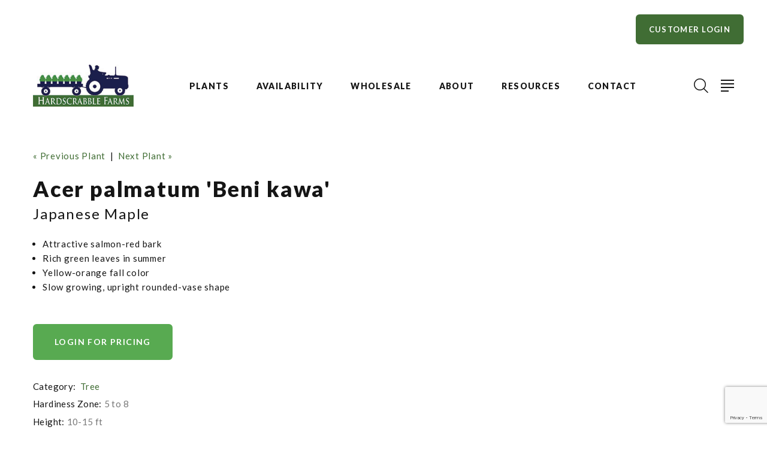

--- FILE ---
content_type: text/html;charset=UTF-8
request_url: https://www.hardscrabblefarms.com/plant-name/Acer-palmatum-Beni-kawa
body_size: 5132
content:


<!DOCTYPE html>
<html class="wide wow-animation" lang="en">
<head>
<title>Acer palmatum 'Beni kawa' Japanese Maple from Hardscrabble Farms</title>
<base href="https://www.hardscrabblefarms.com/" />
<meta name="author" content="Hardscrabble Farms (https://www.hardscrabblefarms.com)" />
<meta name="Keywords" content="" />
<meta name="Description" content="" />
<meta charset="utf-8">
<meta name="viewport" content="width=device-width, height=device-height, initial-scale=1.0">
<meta http-equiv="X-UA-Compatible" content="IE=edge">
<link rel="preconnect" href="https://fonts.googleapis.com">
<link rel="preconnect" href="https://fonts.gstatic.com" crossorigin>
<link href="https://fonts.googleapis.com/css2?family=Lato:ital,wght@0,400;0,700;0,900;1,400&display=swap" rel="stylesheet">
<link rel="stylesheet" href="css/bootstrap.css">
<link rel="stylesheet" href="css/fonts.css">
<link rel="stylesheet" href="css/style-1.css" id="main-styles-link">
<link rel="SHORTCUT ICON" type="image/gif" href="image/favicon.gif" />
<script src="https://www.google.com/recaptcha/api.js?render=6LcQecYrAAAAANAEQX-zrT6YjCvJkGmfEAYDrSj2"></script>
<script src="https://ajax.googleapis.com/ajax/libs/jquery/1.8.2/jquery.min.js"></script>
<script type="text/javascript">
function unhide(divID) {
var item = document.getElementById(divID);
if (item) {
item.className=(item.className=='hidden')?'unhidden':'hidden';
}
}
</script>
<script type="text/javascript">
function hide(divID) {
var item = document.getElementById(divID);
if (item) {
item.className=(item.className=='unhidden')?'hidden':'unhidden';
}
}
</script>

		<link rel="stylesheet" type="text/css" href="/consoleAssets/quicksite/assets/styles.css" />

		<link rel="canonical" href="https://www.hardscrabblefarms.com/plant-name/Acer-palmatum-Beni-kawa" />
	</head>
<body>
<!-- Global site tag (gtag.js) - Google Analytics -->
<style>.ie-panel{display: none;background: #212121;padding: 10px 0;box-shadow: 3px 3px 5px 0 rgba(0,0,0,.3);clear: both;text-align:center;position: relative;z-index: 1;} html.ie-10 .ie-panel, html.lt-ie-10 .ie-panel {display: block;}</style>
<div class="ie-panel"><a href="http://windows.microsoft.com/en-US/internet-explorer/"><img src="images/ie8-panel/warning_bar_0000_us.jpg" height="42" width="820" alt="You are using an outdated browser. For a faster, safer browsing experience, upgrade for free today."></a></div>
<div class="page">
<!-- Page Header-->
<header class="section page-header">
<!-- RD Navbar-->
<div class="rd-navbar-wrap">
<nav class="rd-navbar rd-navbar-classic" data-layout="rd-navbar-fixed" data-sm-layout="rd-navbar-fixed" data-md-layout="rd-navbar-fixed" data-md-device-layout="rd-navbar-fixed" data-lg-layout="rd-navbar-static" data-lg-device-layout="rd-navbar-fixed" data-xl-layout="rd-navbar-static" data-xl-device-layout="rd-navbar-static" data-xxl-layout="rd-navbar-static" data-xxl-device-layout="rd-navbar-static" data-lg-stick-up-offset="100px" data-xl-stick-up-offset="100px" data-xxl-stick-up-offset="100px" data-lg-stick-up="true" data-xl-stick-up="true" data-xxl-stick-up="true">
<div class="rd-navbar-main-outer">
<div class="rd-navbar-collapse d-flex justify-content-end mt-4 pr-4">
<a class="button button-md button-primary button-zakaria" href="/Login">Customer Login</a>
</div>
<div class="rd-navbar-main">
<!-- RD Navbar Panel-->
<div class="rd-navbar-panel py-3">
<!-- RD Navbar Toggle-->
<button class="rd-navbar-toggle" data-rd-navbar-toggle=".rd-navbar-nav-wrap"><span></span></button>
<!-- RD Navbar Brand-->
<div class="rd-navbar-brand">
<a class="brand" href="https://www.hardscrabblefarms.com"><img class="brand-logo-dark" src="/image/logo.png" alt="Return to home page" /><img class="brand-logo-light" src="/image/logo.png" alt="Return to home page" /></a>
</div>
</div>
<div class="rd-navbar-nav-wrap">
<ul class="rd-navbar-nav">
<li class="rd-nav-item"><a class="rd-nav-link" href="/Plant-Library">Plants</a>
<ul class="rd-menu rd-navbar-dropdown">
<li class="rd-dropdown-item">
</li>
<li class="rd-dropdown-item">
<a href="/Plant-Search" class="rd-dropdown-link">Plant Search</a>
</li>
<li class="rd-dropdown-item">
<a href="/Plant-Category/Annual" class="rd-dropdown-link">Annual</a>
</li>
<li class="rd-dropdown-item">
<a href="/Plant-Category/Bamboo" class="rd-dropdown-link">Bamboo</a>
</li>
<li class="rd-dropdown-item">
<a href="/Plant-Category/Evergreen" class="rd-dropdown-link">Evergreen</a>
</li>
<li class="rd-dropdown-item">
<a href="/Plant-Category/Fern" class="rd-dropdown-link">Fern</a>
</li>
<li class="rd-dropdown-item">
<a href="/Plant-Category/Fruit" class="rd-dropdown-link">Fruit</a>
</li>
<li class="rd-dropdown-item">
<a href="/Plant-Category/Groundcover" class="rd-dropdown-link">Groundcover</a>
</li>
<li class="rd-dropdown-item">
<a href="/Plant-Category/Ornamental-container-plant" class="rd-dropdown-link">Ornamental container plant</a>
</li>
<li class="rd-dropdown-item">
<a href="/Plant-Category/Ornamental-Grass" class="rd-dropdown-link">Ornamental Grass</a>
</li>
<li class="rd-dropdown-item">
<a href="/Plant-Category/Perennial" class="rd-dropdown-link">Perennial</a>
</li>
<li class="rd-dropdown-item">
<a href="/Plant-Category/Rose" class="rd-dropdown-link">Rose</a>
</li>
<li class="rd-dropdown-item">
<a href="/Plant-Category/Shrub" class="rd-dropdown-link">Shrub</a>
</li>
<li class="rd-dropdown-item">
<a href="/Plant-Category/Tree" class="rd-dropdown-link">Tree</a>
</li>
<li class="rd-dropdown-item">
<a href="/Plant-Category/Vine" class="rd-dropdown-link">Vine</a>
</li>
</ul>
</li>
<li class="rd-nav-item"><a class="rd-nav-link" href="/Availability">Availability</a></li>
<li class="rd-nav-item">
<a class="rd-nav-link" href="/Login">Wholesale</a>
<ul class="rd-menu rd-navbar-dropdown">
<li class="rd-dropdown-item">
<a href="/Account-Registration" class="rd-dropdown-link" rel="">Register for Pricing Access</a>
</li>
<li class="rd-dropdown-item">
<a href="/login" class="rd-dropdown-link" rel="">Account Login</a>
</li>
<li class="rd-dropdown-item">
<a href="/page/Terms-and-Conditions" class="rd-dropdown-link" rel="">Terms and Conditions</a>
</li>
</ul>
</li>
<li class="rd-nav-item">
<a class="rd-nav-link" href="/page/About-Us">About</a>
<!-- RD Navbar Dropdown-->
<ul class="rd-menu rd-navbar-dropdown">
<li class="rd-dropdown-item">
<a href="page/Shagbark-Farm" class="rd-dropdown-link">In Ground Growing Operation</a>
</li>
<li class="rd-dropdown-item">
<a href="page/Hardscrabble-Farms" class="rd-dropdown-link">Wholesale Yard</a>
</li>
<li class="rd-dropdown-item">
<a href="page/Container-Growing-Operation" class="rd-dropdown-link">Container Growing Operation</a>
</li>
</ul>
</li>
<li class="rd-nav-item">
<a class="rd-nav-link" href="/page/Resources">Resources</a>
<!-- RD Navbar Dropdown-->
<ul class="rd-menu rd-navbar-dropdown">
<li class="rd-dropdown-item">
<a href="page/bulb-order-form" class="rd-dropdown-link">Bulb Order Form</a>
</li>
<li class="rd-dropdown-item">
<a href="page/March-2025-Price-Catalog" class="rd-dropdown-link">March 2025 Price Catalog</a>
</li>
<li class="rd-dropdown-item">
<a href="/Current-Crops" class="rd-dropdown-link">Current Crop Photos</a>
</li>
<li class="rd-dropdown-item">
<a href="/page/Terms-and-Conditions" class="rd-dropdown-link">Terms and Conditions</a>
</li>
<li class="rd-dropdown-item">
<a href="http://portal.hardscrabblefarms.com/" class="rd-dropdown-link" target="_blank" rel="noopener">A/R Portal Login</a>
</li>
<li class="rd-dropdown-item">
<a href="page/Delivery" class="rd-dropdown-link">Delivery</a>
</li>
<li class="rd-dropdown-item">
<a href="page/Employment-Opportunities-" class="rd-dropdown-link">Employment Opportunities </a>
</li>
</ul>
</li>
<li class="rd-nav-item">
<a class="rd-nav-link" href="/Contact-Us">Contact</a>
<!-- RD Navbar Dropdown-->
</li>
</ul>
</div>
<div class="rd-navbar-main-element">
<!-- RD Navbar Search-->
<div class="rd-navbar-search rd-navbar-search-2">
<button class="rd-navbar-search-toggle rd-navbar-fixed-element-3" data-rd-navbar-toggle=".rd-navbar-search"><span></span></button>
<form class="rd-search" action="index.cfm/fuseaction/plants.kwSearchPost" method="post" name="theform" enctype="multipart/form-data" data-search-live="rd-search-results-live">
<div class="form-wrap">
<input class="rd-navbar-search-form-input form-input" id="rd-navbar-search-form-input" type="text" name="presearch" autocomplete="off"/>
<label class="form-label" for="rd-navbar-search-form-input">Search...</label>
<div class="rd-search-results-live" id="rd-search-results-live"></div>
<button class="rd-search-form-submit fl-bigmug-line-search74" type="submit"></button>
</div>
</form>
</div>
<button class="rd-navbar-project-hamburger rd-navbar-project-hamburger-open rd-navbar-fixed-element-1" type="button" data-multitoggle=".rd-navbar-main" data-multitoggle-blur=".rd-navbar-wrap" data-multitoggle-isolate="data-multitoggle-isolate"><span class="project-hamburger"><span class="project-hamburger-line"></span><span class="project-hamburger-line"></span><span class="project-hamburger-line"></span><span class="project-hamburger-line"></span></span></button>
</div>
<div class="rd-navbar-project">
<div class="rd-navbar-project-header">
<button class="rd-navbar-project-hamburger rd-navbar-project-hamburger-close" type="button" data-multitoggle=".rd-navbar-main" data-multitoggle-blur=".rd-navbar-wrap" data-multitoggle-isolate><span class="project-close"><span></span><span></span></span></button>
<h5 class="rd-navbar-project-title">Contact Information</h5>
</div>
<div class="rd-navbar-project-content">
<div>
<div>
<!-- Owl Carousel-->
<div class="owl-carousel" data-items="1" data-dots="true" data-autoplay="true"><img src="_ccLib/image/locations/DETA-1.jpg" alt="" width="350" />
</div>
<ul class="contacts-modern">
<li><a href="/Contact">Hardscrabble Farms<br/>45 Hardscrabble Rd<br/>North Salem, NY 10560</a></li>
<li><a href="tel:1-914-669-5633">1-914-669-5633</a>
</ul>
</div>
<div>
<ul class="list-inline list-social list-inline-xl">
<li><a class="icon mdi mdi-facebook" href="https://www.facebook.com/hardscrabble.farms" target="_blank" rel="noopener"></a></li>
<li><a class="icon mdi mdi-instagram" href="https://www.instagram.com/hardscrabblefarms/" target="_blank" rel="noopener"></a></li>
</ul>
</div>
</div>
</div>
</div>
</div>
</div>
</nav>
</div>
</header>
<div style="width:100%;height:20px;clear:both"></div>
<!-- Single Product-->
<section class="section py-5 section-first bg-default">
<div class="container">
<div class="row row-30">
<div class="col-lg-12">
<div class="single-product">
<p>
<a href="/plant-name/Acer-palmatum">
&laquo; Previous Plant</a>
&nbsp;|&nbsp;
<a href="/plant-name/Acer-palmatum-var-atropurpureum-Bloodgood-Espalier">
Next Plant &raquo;</a>
</p>
<h3 class="text-transform-none">Acer palmatum 'Beni kawa'</h3>
<h4 class="text-transform-none font-weight-medium">Japanese Maple</h4>
<p></p>
<p>
<ul class="points">
<li>Attractive salmon-red bark</li>
<li>Rich green leaves in summer</li>
<li>Yellow-orange fall color</li>
<li>Slow growing, upright rounded-vase shape</li>
</ul>
</p>
<a href="Login" class="button button-secondary button-zakaria">Login for pricing</a>
<ul class="list list-description">
<li><span>Category:</span> <span>
<a href="/Plant-Category/Tree">Tree</a>
</span>
</li>
<li><span>Hardiness Zone:</span><span>5 to 8</span></li>
<li><span>Height:</span><span>10-15 ft</span></li>
<li><span>Spread:</span><span>10-15 ft</span></li>
<li><span>Foliage Color:</span><span>
<a href="/Foliage-Color/Green">Green</a>
</span>
</li>
</ul>
</div>
</div>
</div>
<!-- Bootstrap tabs-->
<div class="tabs-custom tabs-horizontal tabs-line" id="tabs-1">
<!-- Nav tabs-->
<div class="nav-tabs-wrap">
<ul class="nav nav-tabs nav-tabs-1">
<li class="nav-item" role="presentation"><a class="nav-link active" href="#tabs-1-1" data-toggle="tab">Featured Characteristics</a></li>
<li class="nav-item" role="presentation"><a class="nav-link" href="#tabs-1-2" data-toggle="tab">Full Characteristic List</a></li>
</ul>
</div>
<!-- Tab panes-->
<div class="tab-content tab-content-1">
<div class="tab-pane fade show active" id="tabs-1-1">
<div class="single-product-info">
<div class="unit unit-spacing-md flex-column flex-sm-row align-items-sm-center">
<div class="unit-body">
<div class="charBlock">
<p class="char-icon"><a href="/Plant-Attributes/Attracts-Songbirds" style="text-decoration:none;">1</a></p>
<div style="margin-top:-6px;"><a href="/Plant-Attributes/Attracts-Songbirds" style="color:#000;">Attracts Songbirds</a></div>
</div>
<div class="charBlock">
<p class="char-icon"><a href="/Plant-Attributes/Full-Sun" style="text-decoration:none;">j</a></p>
<div style="margin-top:-6px;"><a href="/Plant-Attributes/Full-Sun" style="color:#000;">Full Sun</a></div>
</div>
<div class="charBlock">
<p class="char-icon"><a href="/Plant-Attributes/Partial-Sun" style="text-decoration:none;">p</a></p>
<div style="margin-top:-6px;"><a href="/Plant-Attributes/Partial-Sun" style="color:#000;">Partial Sun</a></div>
</div>
<div class="charBlock">
<p class="char-icon"><a href="/Plant-Attributes/Moist--Well-Drained" style="text-decoration:none;">y</a></p>
<div style="margin-top:-6px;"><a href="/Plant-Attributes/Moist--Well-Drained" style="color:#000;">Moist, Well-Drained</a></div>
</div>
<div class="charBlock">
<p class="char-icon"><a href="/Plant-Attributes/Border-or-Bed" style="text-decoration:none;">+</a></p>
<div style="margin-top:-6px;"><a href="/Plant-Attributes/Border-or-Bed" style="color:#000;">Border or Bed</a></div>
</div>
<div class="charBlock">
<p class="char-icon"><a href="/Plant-Attributes/Great-Foliage" style="text-decoration:none;">%</a></p>
<div style="margin-top:-6px;"><a href="/Plant-Attributes/Great-Foliage" style="color:#000;">Great Foliage</a></div>
</div>
</div>
</div>
</div>
</div>
<div class="tab-pane fade" id="tabs-1-2">
<div class="single-product-info">
<div class="unit unit-spacing-md flex-column flex-sm-row align-items-sm-center">
<div class="unit-body">
<div class="row">
<div class="col-md-3 col-sm-6 mb-3">
<h5>Attracts Wildlife</h5>
<!-- bullets.cfm -->
<!-- bullets.cfm -->
<table cellpadding="3" cellspacing="0" border="0">
<tr>
<td valign="top" style="padding:2px">&bull;</td>
<td class="box" width="100%" style="padding:2px"><a href='/Plant-Attributes/Attracts-Songbirds'>Attracts Songbirds</a></td>
</tr>
</table>
</div>
<div class="col-md-3 col-sm-6 mb-3">
<h5>Exposure</h5>
<!-- bullets.cfm -->
<!-- bullets.cfm -->
<table cellpadding="3" cellspacing="0" border="0">
<tr>
<td valign="top" style="padding:2px">&bull;</td>
<td class="box" width="100%" style="padding:2px"><a href='/Plant-Attributes/Full-Sun'>Full Sun</a></td>
</tr>
</table>
<!-- bullets.cfm -->
<!-- bullets.cfm -->
<table cellpadding="3" cellspacing="0" border="0">
<tr>
<td valign="top" style="padding:2px">&bull;</td>
<td class="box" width="100%" style="padding:2px"><a href='/Plant-Attributes/Partial-Sun'>Partial Sun</a></td>
</tr>
</table>
</div>
<div class="col-md-3 col-sm-6 mb-3">
<h5>Foliage Color</h5>
<!-- bullets.cfm -->
<!-- bullets.cfm -->
<table cellpadding="3" cellspacing="0" border="0">
<tr>
<td valign="top" style="padding:2px">&bull;</td>
<td class="box" width="100%" style="padding:2px"><a href='/Plant-Attributes/Gold'>Gold</a></td>
</tr>
</table>
<!-- bullets.cfm -->
<!-- bullets.cfm -->
<table cellpadding="3" cellspacing="0" border="0">
<tr>
<td valign="top" style="padding:2px">&bull;</td>
<td class="box" width="100%" style="padding:2px"><a href='/Plant-Attributes/Green'>Green</a></td>
</tr>
</table>
<!-- bullets.cfm -->
<!-- bullets.cfm -->
<table cellpadding="3" cellspacing="0" border="0">
<tr>
<td valign="top" style="padding:2px">&bull;</td>
<td class="box" width="100%" style="padding:2px"><a href='/Plant-Attributes/Yellow'>Yellow</a></td>
</tr>
</table>
</div>
<div class="col-md-3 col-sm-6 mb-3">
<h5>Soil Moisture</h5>
<!-- bullets.cfm -->
<!-- bullets.cfm -->
<table cellpadding="3" cellspacing="0" border="0">
<tr>
<td valign="top" style="padding:2px">&bull;</td>
<td class="box" width="100%" style="padding:2px"><a href='/Plant-Attributes/Moist--Well-Drained'>Moist, Well-Drained</a></td>
</tr>
</table>
</div>
<div class="col-md-3 col-sm-6 mb-3">
<h5>Attributes</h5>
<!-- bullets.cfm -->
<!-- bullets.cfm -->
<table cellpadding="3" cellspacing="0" border="0">
<tr>
<td valign="top" style="padding:2px">&bull;</td>
<td class="box" width="100%" style="padding:2px"><a href='/Plant-Attributes/Accent'>Accent</a></td>
</tr>
</table>
<!-- bullets.cfm -->
<!-- bullets.cfm -->
<table cellpadding="3" cellspacing="0" border="0">
<tr>
<td valign="top" style="padding:2px">&bull;</td>
<td class="box" width="100%" style="padding:2px"><a href='/Plant-Attributes/Border-or-Bed'>Border or Bed</a></td>
</tr>
</table>
<!-- bullets.cfm -->
<!-- bullets.cfm -->
<table cellpadding="3" cellspacing="0" border="0">
<tr>
<td valign="top" style="padding:2px">&bull;</td>
<td class="box" width="100%" style="padding:2px"><a href='/Plant-Attributes/Focal-Point'>Focal Point</a></td>
</tr>
</table>
<!-- bullets.cfm -->
<!-- bullets.cfm -->
<table cellpadding="3" cellspacing="0" border="0">
<tr>
<td valign="top" style="padding:2px">&bull;</td>
<td class="box" width="100%" style="padding:2px"><a href='/Plant-Attributes/Great-Foliage'>Great Foliage</a></td>
</tr>
</table>
<!-- bullets.cfm -->
<!-- bullets.cfm -->
<table cellpadding="3" cellspacing="0" border="0">
<tr>
<td valign="top" style="padding:2px">&bull;</td>
<td class="box" width="100%" style="padding:2px"><a href='/Plant-Attributes/Specimen'>Specimen</a></td>
</tr>
</table>
</div>
<div class="col-md-3 col-sm-6 mb-3">
<h5>Habit</h5>
<!-- bullets.cfm -->
<!-- bullets.cfm -->
<table cellpadding="3" cellspacing="0" border="0">
<tr>
<td valign="top" style="padding:2px">&bull;</td>
<td class="box" width="100%" style="padding:2px"><a href='/Plant-Attributes/Rounded'>Rounded</a></td>
</tr>
</table>
<!-- bullets.cfm -->
<!-- bullets.cfm -->
<table cellpadding="3" cellspacing="0" border="0">
<tr>
<td valign="top" style="padding:2px">&bull;</td>
<td class="box" width="100%" style="padding:2px"><a href='/Plant-Attributes/Upright'>Upright</a></td>
</tr>
</table>
<!-- bullets.cfm -->
<!-- bullets.cfm -->
<table cellpadding="3" cellspacing="0" border="0">
<tr>
<td valign="top" style="padding:2px">&bull;</td>
<td class="box" width="100%" style="padding:2px"><a href='/Plant-Attributes/Vase-Shaped'>Vase Shaped</a></td>
</tr>
</table>
</div>
<div class="col-md-3 col-sm-6 mb-3">
<h5>Season of Interest (Flowering)</h5>
<!-- bullets.cfm -->
<!-- bullets.cfm -->
<table cellpadding="3" cellspacing="0" border="0">
<tr>
<td valign="top" style="padding:2px">&bull;</td>
<td class="box" width="100%" style="padding:2px"><a href='/Plant-Attributes/Spring'>Spring</a></td>
</tr>
</table>
</div>
<div class="col-md-3 col-sm-6 mb-3">
<h5>Season of Interest (Foliage)</h5>
<!-- bullets.cfm -->
<!-- bullets.cfm -->
<table cellpadding="3" cellspacing="0" border="0">
<tr>
<td valign="top" style="padding:2px">&bull;</td>
<td class="box" width="100%" style="padding:2px"><a href='/Plant-Attributes/Fall'>Fall</a></td>
</tr>
</table>
<!-- bullets.cfm -->
<!-- bullets.cfm -->
<table cellpadding="3" cellspacing="0" border="0">
<tr>
<td valign="top" style="padding:2px">&bull;</td>
<td class="box" width="100%" style="padding:2px"><a href='/Plant-Attributes/Summer'>Summer</a></td>
</tr>
</table>
</div>
</div>
</div>
</div>
</div>
</div>
<div id="subAnchor"></div>
</div>
</div>
</div>
</section>
<script type="text/javascript">
$("#subbutton").click(function() {
$('html, body').animate({
scrollTop: $("#subAnchor").offset().top
}, 2000);
});
</script>
<!-- Page Footer-->
<footer class="section footer-classic">
<div class="footer-classic-body section-lg context-dark">
<div class="container">
<div class="row row-40 row-md-50 justify-content-xl-between">
<div class="col-sm-6 col-lg-4 col-xl-3 wow fadeInRight">
<div class="footer-classic-brand">
<!--Brand--><a class="brand" href="https://www.hardscrabblefarms.com"><img class="brand-logo-dark" src="/image/logo-reverse.png" alt="Return to the home page" /><img class="brand-logo-light" src="/image/logo-reverse.png" alt="Return to the home page" /></a>
</div>
<ul class="list-schedule">
<li><span>Mon &ndash; Fri</span><span>8:00am - 3:00pm</span></li>
</ul>
<div class="footer-classic-social">
<div class="group-lg group-middle">
<p>Get Social</p>
<div>
<ul class="list-inline list-social list-inline-sm">
<li><a class="icon mdi mdi-facebook" href="https://www.facebook.com/hardscrabble.farms" target="_blank" rel="noopener"></a></li>
<li><a class="icon mdi mdi-instagram" href="https://www.instagram.com/hardscrabblefarms/" target="_blank" rel="noopener"></a></li>
</ul>
</div>
</div>
</div>
</div>
<div class="col-sm-6 col-lg-4 col-xl-3 wow fadeInRight" data-wow-delay=".1s">
<h4 class="footer-classic-title">Contact</h4>
<ul class="contacts-creative">
<li>
<div class="unit unit-spacing-sm flex-column flex-md-row">
<div class="unit-left"><span class="icon mdi mdi-map-marker"></span></div>
<div class="unit-body"><a href="/Contact">45 Hardscrabble Rd<br/>North Salem, NY 10560</a></div>
</div>
</li>
<li>
<div class="unit unit-spacing-sm flex-column flex-md-row">
<div class="unit-left"><span class="icon mdi mdi-phone"></span></div>
<div class="unit-body"><a href="tel:1-914-669-5633">1-914-669-5633</a></div>
</div>
</li>
</ul>
</div>
</div>
</div>
</div>
<div class="footer-classic-panel context-dark">
<div class="container">
<div class="row row-10 align-items-center justify-content-sm-between">
<div class="col-md-auto">
<p class="rights"><span>&copy;&nbsp; </span><span class="copyright-year"></span><span>&nbsp;</span><span>Hardscrabble Farms</span><span>&nbsp; All rights reserved.</span></p>
</div>
<div class="col-md-auto order-md-1"><a href="/page/Site-Support">Site Support</a><span>&nbsp;&nbsp;&nbsp;&middot;&nbsp;&nbsp;&nbsp;</span>Site produced by <a href="https://www.clarity-connect.com" target="_blank" rel="noopener">Clarity Connect, Inc.</a></div>
<div class="col-md-auto">
</div>
</div>
</div>
</div>
</footer>
<div id="cartItemAdded" style="display:none;">
<div style="margin:5px 10px 13px 15px">
<div style="text-align:center;margin:6px 0px 13px 0px">
<a href="View-Cart" style="text-decoration:none;"><span class="home2" style="font-size:11px;font-weight:normal">Click here to view all 0 items in your cart</span></a>
</div>
<div style="font-size:15px;color:#303030;padding:4px 0px;text-align:center;background-color:#c70034margin:0px 0px 12px 0px;z-index:9999;-moz-border-radius: 5px;-webkit-border-radius: 5px;border-radius: 5px;">
Subtotal: $0.00
</div>
<a href="View-Cart" style="background-color:#c70034;color:#ffffff;padding:4px 8px;margin:0px 3px 16px 5px;text-decoration:none;font-size:85%;">View Cart</a>
<a href="Checkout" style="background-color:#5b642b;color:#ffffff;padding:4px 8px;margin:0px 3px 16px 3px;text-decoration:none;font-size:85%;">Checkout</a>
</div>
</div>
</div>
<div class="snackbars" id="form-output-global"></div>
<script src="js/core.min.js"></script>
<script src="js/script.js"></script>
<!--
Served by: upbeat-denim-maple.viviotech.us
-->
</body>
</html>






--- FILE ---
content_type: text/html; charset=utf-8
request_url: https://www.google.com/recaptcha/api2/anchor?ar=1&k=6LcQecYrAAAAANAEQX-zrT6YjCvJkGmfEAYDrSj2&co=aHR0cHM6Ly93d3cuaGFyZHNjcmFiYmxlZmFybXMuY29tOjQ0Mw..&hl=en&v=N67nZn4AqZkNcbeMu4prBgzg&size=invisible&anchor-ms=20000&execute-ms=30000&cb=37p50bdmyzjh
body_size: 49006
content:
<!DOCTYPE HTML><html dir="ltr" lang="en"><head><meta http-equiv="Content-Type" content="text/html; charset=UTF-8">
<meta http-equiv="X-UA-Compatible" content="IE=edge">
<title>reCAPTCHA</title>
<style type="text/css">
/* cyrillic-ext */
@font-face {
  font-family: 'Roboto';
  font-style: normal;
  font-weight: 400;
  font-stretch: 100%;
  src: url(//fonts.gstatic.com/s/roboto/v48/KFO7CnqEu92Fr1ME7kSn66aGLdTylUAMa3GUBHMdazTgWw.woff2) format('woff2');
  unicode-range: U+0460-052F, U+1C80-1C8A, U+20B4, U+2DE0-2DFF, U+A640-A69F, U+FE2E-FE2F;
}
/* cyrillic */
@font-face {
  font-family: 'Roboto';
  font-style: normal;
  font-weight: 400;
  font-stretch: 100%;
  src: url(//fonts.gstatic.com/s/roboto/v48/KFO7CnqEu92Fr1ME7kSn66aGLdTylUAMa3iUBHMdazTgWw.woff2) format('woff2');
  unicode-range: U+0301, U+0400-045F, U+0490-0491, U+04B0-04B1, U+2116;
}
/* greek-ext */
@font-face {
  font-family: 'Roboto';
  font-style: normal;
  font-weight: 400;
  font-stretch: 100%;
  src: url(//fonts.gstatic.com/s/roboto/v48/KFO7CnqEu92Fr1ME7kSn66aGLdTylUAMa3CUBHMdazTgWw.woff2) format('woff2');
  unicode-range: U+1F00-1FFF;
}
/* greek */
@font-face {
  font-family: 'Roboto';
  font-style: normal;
  font-weight: 400;
  font-stretch: 100%;
  src: url(//fonts.gstatic.com/s/roboto/v48/KFO7CnqEu92Fr1ME7kSn66aGLdTylUAMa3-UBHMdazTgWw.woff2) format('woff2');
  unicode-range: U+0370-0377, U+037A-037F, U+0384-038A, U+038C, U+038E-03A1, U+03A3-03FF;
}
/* math */
@font-face {
  font-family: 'Roboto';
  font-style: normal;
  font-weight: 400;
  font-stretch: 100%;
  src: url(//fonts.gstatic.com/s/roboto/v48/KFO7CnqEu92Fr1ME7kSn66aGLdTylUAMawCUBHMdazTgWw.woff2) format('woff2');
  unicode-range: U+0302-0303, U+0305, U+0307-0308, U+0310, U+0312, U+0315, U+031A, U+0326-0327, U+032C, U+032F-0330, U+0332-0333, U+0338, U+033A, U+0346, U+034D, U+0391-03A1, U+03A3-03A9, U+03B1-03C9, U+03D1, U+03D5-03D6, U+03F0-03F1, U+03F4-03F5, U+2016-2017, U+2034-2038, U+203C, U+2040, U+2043, U+2047, U+2050, U+2057, U+205F, U+2070-2071, U+2074-208E, U+2090-209C, U+20D0-20DC, U+20E1, U+20E5-20EF, U+2100-2112, U+2114-2115, U+2117-2121, U+2123-214F, U+2190, U+2192, U+2194-21AE, U+21B0-21E5, U+21F1-21F2, U+21F4-2211, U+2213-2214, U+2216-22FF, U+2308-230B, U+2310, U+2319, U+231C-2321, U+2336-237A, U+237C, U+2395, U+239B-23B7, U+23D0, U+23DC-23E1, U+2474-2475, U+25AF, U+25B3, U+25B7, U+25BD, U+25C1, U+25CA, U+25CC, U+25FB, U+266D-266F, U+27C0-27FF, U+2900-2AFF, U+2B0E-2B11, U+2B30-2B4C, U+2BFE, U+3030, U+FF5B, U+FF5D, U+1D400-1D7FF, U+1EE00-1EEFF;
}
/* symbols */
@font-face {
  font-family: 'Roboto';
  font-style: normal;
  font-weight: 400;
  font-stretch: 100%;
  src: url(//fonts.gstatic.com/s/roboto/v48/KFO7CnqEu92Fr1ME7kSn66aGLdTylUAMaxKUBHMdazTgWw.woff2) format('woff2');
  unicode-range: U+0001-000C, U+000E-001F, U+007F-009F, U+20DD-20E0, U+20E2-20E4, U+2150-218F, U+2190, U+2192, U+2194-2199, U+21AF, U+21E6-21F0, U+21F3, U+2218-2219, U+2299, U+22C4-22C6, U+2300-243F, U+2440-244A, U+2460-24FF, U+25A0-27BF, U+2800-28FF, U+2921-2922, U+2981, U+29BF, U+29EB, U+2B00-2BFF, U+4DC0-4DFF, U+FFF9-FFFB, U+10140-1018E, U+10190-1019C, U+101A0, U+101D0-101FD, U+102E0-102FB, U+10E60-10E7E, U+1D2C0-1D2D3, U+1D2E0-1D37F, U+1F000-1F0FF, U+1F100-1F1AD, U+1F1E6-1F1FF, U+1F30D-1F30F, U+1F315, U+1F31C, U+1F31E, U+1F320-1F32C, U+1F336, U+1F378, U+1F37D, U+1F382, U+1F393-1F39F, U+1F3A7-1F3A8, U+1F3AC-1F3AF, U+1F3C2, U+1F3C4-1F3C6, U+1F3CA-1F3CE, U+1F3D4-1F3E0, U+1F3ED, U+1F3F1-1F3F3, U+1F3F5-1F3F7, U+1F408, U+1F415, U+1F41F, U+1F426, U+1F43F, U+1F441-1F442, U+1F444, U+1F446-1F449, U+1F44C-1F44E, U+1F453, U+1F46A, U+1F47D, U+1F4A3, U+1F4B0, U+1F4B3, U+1F4B9, U+1F4BB, U+1F4BF, U+1F4C8-1F4CB, U+1F4D6, U+1F4DA, U+1F4DF, U+1F4E3-1F4E6, U+1F4EA-1F4ED, U+1F4F7, U+1F4F9-1F4FB, U+1F4FD-1F4FE, U+1F503, U+1F507-1F50B, U+1F50D, U+1F512-1F513, U+1F53E-1F54A, U+1F54F-1F5FA, U+1F610, U+1F650-1F67F, U+1F687, U+1F68D, U+1F691, U+1F694, U+1F698, U+1F6AD, U+1F6B2, U+1F6B9-1F6BA, U+1F6BC, U+1F6C6-1F6CF, U+1F6D3-1F6D7, U+1F6E0-1F6EA, U+1F6F0-1F6F3, U+1F6F7-1F6FC, U+1F700-1F7FF, U+1F800-1F80B, U+1F810-1F847, U+1F850-1F859, U+1F860-1F887, U+1F890-1F8AD, U+1F8B0-1F8BB, U+1F8C0-1F8C1, U+1F900-1F90B, U+1F93B, U+1F946, U+1F984, U+1F996, U+1F9E9, U+1FA00-1FA6F, U+1FA70-1FA7C, U+1FA80-1FA89, U+1FA8F-1FAC6, U+1FACE-1FADC, U+1FADF-1FAE9, U+1FAF0-1FAF8, U+1FB00-1FBFF;
}
/* vietnamese */
@font-face {
  font-family: 'Roboto';
  font-style: normal;
  font-weight: 400;
  font-stretch: 100%;
  src: url(//fonts.gstatic.com/s/roboto/v48/KFO7CnqEu92Fr1ME7kSn66aGLdTylUAMa3OUBHMdazTgWw.woff2) format('woff2');
  unicode-range: U+0102-0103, U+0110-0111, U+0128-0129, U+0168-0169, U+01A0-01A1, U+01AF-01B0, U+0300-0301, U+0303-0304, U+0308-0309, U+0323, U+0329, U+1EA0-1EF9, U+20AB;
}
/* latin-ext */
@font-face {
  font-family: 'Roboto';
  font-style: normal;
  font-weight: 400;
  font-stretch: 100%;
  src: url(//fonts.gstatic.com/s/roboto/v48/KFO7CnqEu92Fr1ME7kSn66aGLdTylUAMa3KUBHMdazTgWw.woff2) format('woff2');
  unicode-range: U+0100-02BA, U+02BD-02C5, U+02C7-02CC, U+02CE-02D7, U+02DD-02FF, U+0304, U+0308, U+0329, U+1D00-1DBF, U+1E00-1E9F, U+1EF2-1EFF, U+2020, U+20A0-20AB, U+20AD-20C0, U+2113, U+2C60-2C7F, U+A720-A7FF;
}
/* latin */
@font-face {
  font-family: 'Roboto';
  font-style: normal;
  font-weight: 400;
  font-stretch: 100%;
  src: url(//fonts.gstatic.com/s/roboto/v48/KFO7CnqEu92Fr1ME7kSn66aGLdTylUAMa3yUBHMdazQ.woff2) format('woff2');
  unicode-range: U+0000-00FF, U+0131, U+0152-0153, U+02BB-02BC, U+02C6, U+02DA, U+02DC, U+0304, U+0308, U+0329, U+2000-206F, U+20AC, U+2122, U+2191, U+2193, U+2212, U+2215, U+FEFF, U+FFFD;
}
/* cyrillic-ext */
@font-face {
  font-family: 'Roboto';
  font-style: normal;
  font-weight: 500;
  font-stretch: 100%;
  src: url(//fonts.gstatic.com/s/roboto/v48/KFO7CnqEu92Fr1ME7kSn66aGLdTylUAMa3GUBHMdazTgWw.woff2) format('woff2');
  unicode-range: U+0460-052F, U+1C80-1C8A, U+20B4, U+2DE0-2DFF, U+A640-A69F, U+FE2E-FE2F;
}
/* cyrillic */
@font-face {
  font-family: 'Roboto';
  font-style: normal;
  font-weight: 500;
  font-stretch: 100%;
  src: url(//fonts.gstatic.com/s/roboto/v48/KFO7CnqEu92Fr1ME7kSn66aGLdTylUAMa3iUBHMdazTgWw.woff2) format('woff2');
  unicode-range: U+0301, U+0400-045F, U+0490-0491, U+04B0-04B1, U+2116;
}
/* greek-ext */
@font-face {
  font-family: 'Roboto';
  font-style: normal;
  font-weight: 500;
  font-stretch: 100%;
  src: url(//fonts.gstatic.com/s/roboto/v48/KFO7CnqEu92Fr1ME7kSn66aGLdTylUAMa3CUBHMdazTgWw.woff2) format('woff2');
  unicode-range: U+1F00-1FFF;
}
/* greek */
@font-face {
  font-family: 'Roboto';
  font-style: normal;
  font-weight: 500;
  font-stretch: 100%;
  src: url(//fonts.gstatic.com/s/roboto/v48/KFO7CnqEu92Fr1ME7kSn66aGLdTylUAMa3-UBHMdazTgWw.woff2) format('woff2');
  unicode-range: U+0370-0377, U+037A-037F, U+0384-038A, U+038C, U+038E-03A1, U+03A3-03FF;
}
/* math */
@font-face {
  font-family: 'Roboto';
  font-style: normal;
  font-weight: 500;
  font-stretch: 100%;
  src: url(//fonts.gstatic.com/s/roboto/v48/KFO7CnqEu92Fr1ME7kSn66aGLdTylUAMawCUBHMdazTgWw.woff2) format('woff2');
  unicode-range: U+0302-0303, U+0305, U+0307-0308, U+0310, U+0312, U+0315, U+031A, U+0326-0327, U+032C, U+032F-0330, U+0332-0333, U+0338, U+033A, U+0346, U+034D, U+0391-03A1, U+03A3-03A9, U+03B1-03C9, U+03D1, U+03D5-03D6, U+03F0-03F1, U+03F4-03F5, U+2016-2017, U+2034-2038, U+203C, U+2040, U+2043, U+2047, U+2050, U+2057, U+205F, U+2070-2071, U+2074-208E, U+2090-209C, U+20D0-20DC, U+20E1, U+20E5-20EF, U+2100-2112, U+2114-2115, U+2117-2121, U+2123-214F, U+2190, U+2192, U+2194-21AE, U+21B0-21E5, U+21F1-21F2, U+21F4-2211, U+2213-2214, U+2216-22FF, U+2308-230B, U+2310, U+2319, U+231C-2321, U+2336-237A, U+237C, U+2395, U+239B-23B7, U+23D0, U+23DC-23E1, U+2474-2475, U+25AF, U+25B3, U+25B7, U+25BD, U+25C1, U+25CA, U+25CC, U+25FB, U+266D-266F, U+27C0-27FF, U+2900-2AFF, U+2B0E-2B11, U+2B30-2B4C, U+2BFE, U+3030, U+FF5B, U+FF5D, U+1D400-1D7FF, U+1EE00-1EEFF;
}
/* symbols */
@font-face {
  font-family: 'Roboto';
  font-style: normal;
  font-weight: 500;
  font-stretch: 100%;
  src: url(//fonts.gstatic.com/s/roboto/v48/KFO7CnqEu92Fr1ME7kSn66aGLdTylUAMaxKUBHMdazTgWw.woff2) format('woff2');
  unicode-range: U+0001-000C, U+000E-001F, U+007F-009F, U+20DD-20E0, U+20E2-20E4, U+2150-218F, U+2190, U+2192, U+2194-2199, U+21AF, U+21E6-21F0, U+21F3, U+2218-2219, U+2299, U+22C4-22C6, U+2300-243F, U+2440-244A, U+2460-24FF, U+25A0-27BF, U+2800-28FF, U+2921-2922, U+2981, U+29BF, U+29EB, U+2B00-2BFF, U+4DC0-4DFF, U+FFF9-FFFB, U+10140-1018E, U+10190-1019C, U+101A0, U+101D0-101FD, U+102E0-102FB, U+10E60-10E7E, U+1D2C0-1D2D3, U+1D2E0-1D37F, U+1F000-1F0FF, U+1F100-1F1AD, U+1F1E6-1F1FF, U+1F30D-1F30F, U+1F315, U+1F31C, U+1F31E, U+1F320-1F32C, U+1F336, U+1F378, U+1F37D, U+1F382, U+1F393-1F39F, U+1F3A7-1F3A8, U+1F3AC-1F3AF, U+1F3C2, U+1F3C4-1F3C6, U+1F3CA-1F3CE, U+1F3D4-1F3E0, U+1F3ED, U+1F3F1-1F3F3, U+1F3F5-1F3F7, U+1F408, U+1F415, U+1F41F, U+1F426, U+1F43F, U+1F441-1F442, U+1F444, U+1F446-1F449, U+1F44C-1F44E, U+1F453, U+1F46A, U+1F47D, U+1F4A3, U+1F4B0, U+1F4B3, U+1F4B9, U+1F4BB, U+1F4BF, U+1F4C8-1F4CB, U+1F4D6, U+1F4DA, U+1F4DF, U+1F4E3-1F4E6, U+1F4EA-1F4ED, U+1F4F7, U+1F4F9-1F4FB, U+1F4FD-1F4FE, U+1F503, U+1F507-1F50B, U+1F50D, U+1F512-1F513, U+1F53E-1F54A, U+1F54F-1F5FA, U+1F610, U+1F650-1F67F, U+1F687, U+1F68D, U+1F691, U+1F694, U+1F698, U+1F6AD, U+1F6B2, U+1F6B9-1F6BA, U+1F6BC, U+1F6C6-1F6CF, U+1F6D3-1F6D7, U+1F6E0-1F6EA, U+1F6F0-1F6F3, U+1F6F7-1F6FC, U+1F700-1F7FF, U+1F800-1F80B, U+1F810-1F847, U+1F850-1F859, U+1F860-1F887, U+1F890-1F8AD, U+1F8B0-1F8BB, U+1F8C0-1F8C1, U+1F900-1F90B, U+1F93B, U+1F946, U+1F984, U+1F996, U+1F9E9, U+1FA00-1FA6F, U+1FA70-1FA7C, U+1FA80-1FA89, U+1FA8F-1FAC6, U+1FACE-1FADC, U+1FADF-1FAE9, U+1FAF0-1FAF8, U+1FB00-1FBFF;
}
/* vietnamese */
@font-face {
  font-family: 'Roboto';
  font-style: normal;
  font-weight: 500;
  font-stretch: 100%;
  src: url(//fonts.gstatic.com/s/roboto/v48/KFO7CnqEu92Fr1ME7kSn66aGLdTylUAMa3OUBHMdazTgWw.woff2) format('woff2');
  unicode-range: U+0102-0103, U+0110-0111, U+0128-0129, U+0168-0169, U+01A0-01A1, U+01AF-01B0, U+0300-0301, U+0303-0304, U+0308-0309, U+0323, U+0329, U+1EA0-1EF9, U+20AB;
}
/* latin-ext */
@font-face {
  font-family: 'Roboto';
  font-style: normal;
  font-weight: 500;
  font-stretch: 100%;
  src: url(//fonts.gstatic.com/s/roboto/v48/KFO7CnqEu92Fr1ME7kSn66aGLdTylUAMa3KUBHMdazTgWw.woff2) format('woff2');
  unicode-range: U+0100-02BA, U+02BD-02C5, U+02C7-02CC, U+02CE-02D7, U+02DD-02FF, U+0304, U+0308, U+0329, U+1D00-1DBF, U+1E00-1E9F, U+1EF2-1EFF, U+2020, U+20A0-20AB, U+20AD-20C0, U+2113, U+2C60-2C7F, U+A720-A7FF;
}
/* latin */
@font-face {
  font-family: 'Roboto';
  font-style: normal;
  font-weight: 500;
  font-stretch: 100%;
  src: url(//fonts.gstatic.com/s/roboto/v48/KFO7CnqEu92Fr1ME7kSn66aGLdTylUAMa3yUBHMdazQ.woff2) format('woff2');
  unicode-range: U+0000-00FF, U+0131, U+0152-0153, U+02BB-02BC, U+02C6, U+02DA, U+02DC, U+0304, U+0308, U+0329, U+2000-206F, U+20AC, U+2122, U+2191, U+2193, U+2212, U+2215, U+FEFF, U+FFFD;
}
/* cyrillic-ext */
@font-face {
  font-family: 'Roboto';
  font-style: normal;
  font-weight: 900;
  font-stretch: 100%;
  src: url(//fonts.gstatic.com/s/roboto/v48/KFO7CnqEu92Fr1ME7kSn66aGLdTylUAMa3GUBHMdazTgWw.woff2) format('woff2');
  unicode-range: U+0460-052F, U+1C80-1C8A, U+20B4, U+2DE0-2DFF, U+A640-A69F, U+FE2E-FE2F;
}
/* cyrillic */
@font-face {
  font-family: 'Roboto';
  font-style: normal;
  font-weight: 900;
  font-stretch: 100%;
  src: url(//fonts.gstatic.com/s/roboto/v48/KFO7CnqEu92Fr1ME7kSn66aGLdTylUAMa3iUBHMdazTgWw.woff2) format('woff2');
  unicode-range: U+0301, U+0400-045F, U+0490-0491, U+04B0-04B1, U+2116;
}
/* greek-ext */
@font-face {
  font-family: 'Roboto';
  font-style: normal;
  font-weight: 900;
  font-stretch: 100%;
  src: url(//fonts.gstatic.com/s/roboto/v48/KFO7CnqEu92Fr1ME7kSn66aGLdTylUAMa3CUBHMdazTgWw.woff2) format('woff2');
  unicode-range: U+1F00-1FFF;
}
/* greek */
@font-face {
  font-family: 'Roboto';
  font-style: normal;
  font-weight: 900;
  font-stretch: 100%;
  src: url(//fonts.gstatic.com/s/roboto/v48/KFO7CnqEu92Fr1ME7kSn66aGLdTylUAMa3-UBHMdazTgWw.woff2) format('woff2');
  unicode-range: U+0370-0377, U+037A-037F, U+0384-038A, U+038C, U+038E-03A1, U+03A3-03FF;
}
/* math */
@font-face {
  font-family: 'Roboto';
  font-style: normal;
  font-weight: 900;
  font-stretch: 100%;
  src: url(//fonts.gstatic.com/s/roboto/v48/KFO7CnqEu92Fr1ME7kSn66aGLdTylUAMawCUBHMdazTgWw.woff2) format('woff2');
  unicode-range: U+0302-0303, U+0305, U+0307-0308, U+0310, U+0312, U+0315, U+031A, U+0326-0327, U+032C, U+032F-0330, U+0332-0333, U+0338, U+033A, U+0346, U+034D, U+0391-03A1, U+03A3-03A9, U+03B1-03C9, U+03D1, U+03D5-03D6, U+03F0-03F1, U+03F4-03F5, U+2016-2017, U+2034-2038, U+203C, U+2040, U+2043, U+2047, U+2050, U+2057, U+205F, U+2070-2071, U+2074-208E, U+2090-209C, U+20D0-20DC, U+20E1, U+20E5-20EF, U+2100-2112, U+2114-2115, U+2117-2121, U+2123-214F, U+2190, U+2192, U+2194-21AE, U+21B0-21E5, U+21F1-21F2, U+21F4-2211, U+2213-2214, U+2216-22FF, U+2308-230B, U+2310, U+2319, U+231C-2321, U+2336-237A, U+237C, U+2395, U+239B-23B7, U+23D0, U+23DC-23E1, U+2474-2475, U+25AF, U+25B3, U+25B7, U+25BD, U+25C1, U+25CA, U+25CC, U+25FB, U+266D-266F, U+27C0-27FF, U+2900-2AFF, U+2B0E-2B11, U+2B30-2B4C, U+2BFE, U+3030, U+FF5B, U+FF5D, U+1D400-1D7FF, U+1EE00-1EEFF;
}
/* symbols */
@font-face {
  font-family: 'Roboto';
  font-style: normal;
  font-weight: 900;
  font-stretch: 100%;
  src: url(//fonts.gstatic.com/s/roboto/v48/KFO7CnqEu92Fr1ME7kSn66aGLdTylUAMaxKUBHMdazTgWw.woff2) format('woff2');
  unicode-range: U+0001-000C, U+000E-001F, U+007F-009F, U+20DD-20E0, U+20E2-20E4, U+2150-218F, U+2190, U+2192, U+2194-2199, U+21AF, U+21E6-21F0, U+21F3, U+2218-2219, U+2299, U+22C4-22C6, U+2300-243F, U+2440-244A, U+2460-24FF, U+25A0-27BF, U+2800-28FF, U+2921-2922, U+2981, U+29BF, U+29EB, U+2B00-2BFF, U+4DC0-4DFF, U+FFF9-FFFB, U+10140-1018E, U+10190-1019C, U+101A0, U+101D0-101FD, U+102E0-102FB, U+10E60-10E7E, U+1D2C0-1D2D3, U+1D2E0-1D37F, U+1F000-1F0FF, U+1F100-1F1AD, U+1F1E6-1F1FF, U+1F30D-1F30F, U+1F315, U+1F31C, U+1F31E, U+1F320-1F32C, U+1F336, U+1F378, U+1F37D, U+1F382, U+1F393-1F39F, U+1F3A7-1F3A8, U+1F3AC-1F3AF, U+1F3C2, U+1F3C4-1F3C6, U+1F3CA-1F3CE, U+1F3D4-1F3E0, U+1F3ED, U+1F3F1-1F3F3, U+1F3F5-1F3F7, U+1F408, U+1F415, U+1F41F, U+1F426, U+1F43F, U+1F441-1F442, U+1F444, U+1F446-1F449, U+1F44C-1F44E, U+1F453, U+1F46A, U+1F47D, U+1F4A3, U+1F4B0, U+1F4B3, U+1F4B9, U+1F4BB, U+1F4BF, U+1F4C8-1F4CB, U+1F4D6, U+1F4DA, U+1F4DF, U+1F4E3-1F4E6, U+1F4EA-1F4ED, U+1F4F7, U+1F4F9-1F4FB, U+1F4FD-1F4FE, U+1F503, U+1F507-1F50B, U+1F50D, U+1F512-1F513, U+1F53E-1F54A, U+1F54F-1F5FA, U+1F610, U+1F650-1F67F, U+1F687, U+1F68D, U+1F691, U+1F694, U+1F698, U+1F6AD, U+1F6B2, U+1F6B9-1F6BA, U+1F6BC, U+1F6C6-1F6CF, U+1F6D3-1F6D7, U+1F6E0-1F6EA, U+1F6F0-1F6F3, U+1F6F7-1F6FC, U+1F700-1F7FF, U+1F800-1F80B, U+1F810-1F847, U+1F850-1F859, U+1F860-1F887, U+1F890-1F8AD, U+1F8B0-1F8BB, U+1F8C0-1F8C1, U+1F900-1F90B, U+1F93B, U+1F946, U+1F984, U+1F996, U+1F9E9, U+1FA00-1FA6F, U+1FA70-1FA7C, U+1FA80-1FA89, U+1FA8F-1FAC6, U+1FACE-1FADC, U+1FADF-1FAE9, U+1FAF0-1FAF8, U+1FB00-1FBFF;
}
/* vietnamese */
@font-face {
  font-family: 'Roboto';
  font-style: normal;
  font-weight: 900;
  font-stretch: 100%;
  src: url(//fonts.gstatic.com/s/roboto/v48/KFO7CnqEu92Fr1ME7kSn66aGLdTylUAMa3OUBHMdazTgWw.woff2) format('woff2');
  unicode-range: U+0102-0103, U+0110-0111, U+0128-0129, U+0168-0169, U+01A0-01A1, U+01AF-01B0, U+0300-0301, U+0303-0304, U+0308-0309, U+0323, U+0329, U+1EA0-1EF9, U+20AB;
}
/* latin-ext */
@font-face {
  font-family: 'Roboto';
  font-style: normal;
  font-weight: 900;
  font-stretch: 100%;
  src: url(//fonts.gstatic.com/s/roboto/v48/KFO7CnqEu92Fr1ME7kSn66aGLdTylUAMa3KUBHMdazTgWw.woff2) format('woff2');
  unicode-range: U+0100-02BA, U+02BD-02C5, U+02C7-02CC, U+02CE-02D7, U+02DD-02FF, U+0304, U+0308, U+0329, U+1D00-1DBF, U+1E00-1E9F, U+1EF2-1EFF, U+2020, U+20A0-20AB, U+20AD-20C0, U+2113, U+2C60-2C7F, U+A720-A7FF;
}
/* latin */
@font-face {
  font-family: 'Roboto';
  font-style: normal;
  font-weight: 900;
  font-stretch: 100%;
  src: url(//fonts.gstatic.com/s/roboto/v48/KFO7CnqEu92Fr1ME7kSn66aGLdTylUAMa3yUBHMdazQ.woff2) format('woff2');
  unicode-range: U+0000-00FF, U+0131, U+0152-0153, U+02BB-02BC, U+02C6, U+02DA, U+02DC, U+0304, U+0308, U+0329, U+2000-206F, U+20AC, U+2122, U+2191, U+2193, U+2212, U+2215, U+FEFF, U+FFFD;
}

</style>
<link rel="stylesheet" type="text/css" href="https://www.gstatic.com/recaptcha/releases/N67nZn4AqZkNcbeMu4prBgzg/styles__ltr.css">
<script nonce="R1w2xcHj4sY6CS5-PsctoQ" type="text/javascript">window['__recaptcha_api'] = 'https://www.google.com/recaptcha/api2/';</script>
<script type="text/javascript" src="https://www.gstatic.com/recaptcha/releases/N67nZn4AqZkNcbeMu4prBgzg/recaptcha__en.js" nonce="R1w2xcHj4sY6CS5-PsctoQ">
      
    </script></head>
<body><div id="rc-anchor-alert" class="rc-anchor-alert"></div>
<input type="hidden" id="recaptcha-token" value="[base64]">
<script type="text/javascript" nonce="R1w2xcHj4sY6CS5-PsctoQ">
      recaptcha.anchor.Main.init("[\x22ainput\x22,[\x22bgdata\x22,\x22\x22,\[base64]/[base64]/MjU1Ong/[base64]/[base64]/[base64]/[base64]/[base64]/[base64]/[base64]/[base64]/[base64]/[base64]/[base64]/[base64]/[base64]/[base64]/[base64]\\u003d\x22,\[base64]\\u003d\\u003d\x22,\x22wrhcw7LDo8KYI8KhT8KCRw7DisKOw4YUAWjCvMOQEEnDoSbDpWTCnWwBShvCtwTDjmlNKnRnV8OMVsOVw5J4BXvCuwtzI8KifjJgwrsXw43DjsK4IsKHwrLCssKPw45Gw7hKBMKcN2/DiMOSUcO3w7/DkQnChcO3wr0iCsOIBCrCgsOgIHhwLMO8w7rCiT3DucOEFHMIwofDqmPCn8OIwqzDrcOlYQbDssKHwqDCrEjCkEIMw4LDscK3wqoDw7kKwrzCgMKJwqbDvVXDisKNwonDsVhlwrhsw781w4nDkMK7XsKRw6sAPMOca8KkTB/[base64]/CgcOrFHwNw480UylOQsKuwo/CuFRzOsOCw6jCvMKrwrXDpgXCqMOlw4HDhMOqV8OywpXDg8OXKsKOwrjDhcOjw5AUbcOxwrwww77CkDx/[base64]/DkMO/[base64]/UQvDpjfCkxpUwrHDhMKEacOHw7BDw7rCisKbM2ogKMOdw7bCusKtRcOLZwPDh1U1YsKqw5/[base64]/Dl3wGRcKdwq8COhTDqFJSw7jDi8OlwpkxwoBVwrfDk8OYwpZyOWDCnidNwr1Aw6XCrMO7WMKOw6LDvsKqWUNcw6oeNsKYGBrDkWJdYFPCmsK5WETDtcO7w4XDuAdoworDsMOqwpAgw6fCosKMw6HCuMKLH8KPf1oZesODwqQjfV7ChsKywr/CgU/Du8Oaw6LCqsKTVm9SeDXCpjTCh8KIQyjDkWLDggnDr8Otw79dwoRpw6zCs8Kxw4nCiMKaIWrCssKXwo5pXV1qwo46BMKmFcKLDMObwrxywrrDisKew4VdTsKvw73Dti04w4/DjcOUesKJwqo0U8KPVcKVDcOWNcONw5zDlGPDqMOyb8KKBALCuCbChWYVwqklw6LCtHbDuy3DtcKTDsOWQTnCuMObO8KMD8O3H1nDg8OCwqTDpABdXcO/HsKkw5/DoDvDs8Odw4/Cj8KVZMKGw4jCpMOOw43DtlImJsKxV8OIIAIcZMObRmDDsRnDiMKIVsOGX8O3wpbChsKnLgTDhcK/wrzCsxNFwrfCkUwraMO4bzpnwr3DlBDDs8KKw53Cv8Ouw6ALdcOOwoPCkMK4S8OpwqI8wqfDq8KUwoHCvcOzEAAbw6BgaSvDq3rCsDLCrg3DtBDDvcOvGiwqw7fCr37DtgUxLSvCrsO/GcOFwp3Cr8KfGMO7w6jDqcOfw5dWSmETZmwaYS8+w73Dk8Oywo7DnkEEYSQYwqbCiSJHc8Oue1VKfsOWH1UJbibCr8OxwowkF07DhEPDt1/[base64]/CosOQCTjCgMKSwovCrXnCosOQM3wGFMKqw5bCsXscw6/Cq8OEWsOJw6dDGsKFUHTDp8KOwo3Cpj3CohxswpRQbAxLwojCoidcw6tyw7zCnMKZw6HDkcOsMUllwpRrwpYDKsOlRV7DmijChh0ew7LCj8KFI8KsSCluwrF0w77Cqgk7NQcsf3dgwqDCssOTF8OQwo3DjsOfJjwPFR1/FUXDgwXDqcO5V1rDl8O/FsKmY8Ofw6s8w7kawpLCqGdZAsOIwr4KRcOfw4PCrcKIHsOwATvCjsKgJSLDg8OlFsOyw6DDi1rCusObw5jDhGLCsxfDoX/[base64]/DmWBpw7J7woFSwrxoJcOhY34Twq3Dp0vCocOqwqvCg8O3wqZjChrCoGYVw4/Cs8KtwrQCwq4ZwpTDnnvDnQ/[base64]/DqcOpw6PCnDZeGsOEwozDhsO5C0UNeQJqwrMQTMOSwqnDmFVcwqJbTU0Sw4JTw5/DnjwDfhcMw5dZL8O5BMKfw5vDiMKWw6Nyw57CmA/DosOfwpQdBMKiwpt6w7paZA9kwrs3R8KVNCbDsMOtIMOcRsKMAMO7ZcODSErDvsO7MsONwqQZPT11wozCuljCpTrDgcODRD3DuXhywrl1bsOqwosXwqgbaMKlbcK4OAoYagYsw5Fpw5/DnkLCnUUFw5XDhcOSNhplZsK5wprCnwUtw4wfI8OVw5fClsOJwpfCsknCriNEf3QxWMKPCcKdYMOOR8KTwq59w6Zmw7kGasObw6Z5HcOueUZ5W8K7wrQzw6XCohIWeXtPw5NPw6jCsjh2w47DoMO8ZiEGDcKQLE/ClyPCr8KKXsO3LVDDs1LChMKLbcKswqFSwpzCncKLJBHDr8OzVXhCwqNycxnDsFjDuVbDn0DCqlhrw6Etw7BUw5N4w7cxw4fDo8OLQ8KhUMKPwoTCg8OswohaTMOxOgLCvMKpw5LCvMKpwoQVOm/DnX3CtMOvLSQLw53DisKmHQ/CmE7CsGlNw4bCgcKxbihMFhxswqV+w5XCgBU0w4J0TsOVwqIAw5kxw6PClwARw4RCw7DDlBd2HcK5ecOcJ2fDh0xTTsOHwpdawoTCmB1BwoVYwpprWcKRw6VOwovCucKnwp88Ww7CgH/[base64]/[base64]/DizIHJyHCh8OPw6wywrcnNAlxcsOowqXDlWLDoMOjUMKORMK+O8O/fFzCicOCw5fCrgAPw6LCvMKHwrfDgRwMwrHDj8KLwqpVw4BLw4bDoEs0CkfCmcOnbcO4w4lxw7vDrgPDsVEzw55ew4PCpnnDpBFTKcOIBWvCj8K+HQnDkyoXDcKowrfDh8KZZ8KIOTZow7x/f8KBw4DDg8Ozw4jCn8KCAC4XwovDnyF8W8OOwpLCgCRsDXTCm8OMwoYUw4vDmwdHB8Kvwp/CrDrDrRF/woPDnMORw67ClMODw55IJ8OXeUQUfcOJbWhUOD9Ww5HDpgcywr0VwqRIw47CmD9IwprCqxE3woBqwrB/VgLDnsKvwrdmw7V7FyRqwrRMw57ChMKMGQV5CGLCkH/CicKLwojDqCYVwpsrw5rDqTzChMKRw5DDhVNkw4x4w4oAc8KSwpvDmTLDi1VoSHxQwr/CjxzDsi3CnBFVwrzCjCTCmV8owrMDw5/DpxLClMKpcMKrwrvDvMOrw7YCRBdPw59RDsKiwrLCpU/CucKzw6MMw6bCscK0w5TCvDhFwovDqB9HJcOcMAhjw6LCl8Otw7PDtgZeesO5f8OWw4VEDsONKWxlwoUkVMO8w5pTw5ciw5/CsU4Tw5jDs8KCw7DCs8OCJhwuJMOJIzDDtmHDuC9HwrbCk8KfwrPCoBzDrMK/Hy/Dr8KvwoHCvsOYQAXCjF/Cs3U5woTDisKZDsKTWcKPw6N1wrzDusOBwpkyw4TCq8KFw5rCnwHDvkF2R8OxwocgLXHClMKzw4rChsOww7DCulbCssO8w5vCvA3DvcKPw67CusK2w7ZwDVlkK8OYwo8swpNmJsOjBDQvZMKqBEvDocKZB8K0w6PCvgvCpz94amlbwp7DjSMrA1HCtsKIIT/ClMOhw593NlXCqGTDm8O8w70ww5rDh8Oscj/[base64]/wpDCrkw+w6TDncOWwp5XwqnCkTXCoS3CsMOyFMOXGMO3wq14woxTw7rDk8OcRHJwax/CrcKew7hyw4PCtx4Vw55iPMK6wqDDicKuPMKXwrPDkMKLwpECw6VUBgw9wocKflLChXfCgMOkPF/Dk1PDkzsdLsOrwrXCo1NOwoLDj8KnDwsrwqXDi8OAZsKNJi/[base64]/CnVfDgsOUwqQiA0sRw5XDscK9woBTICANw4TCg3LDo8KuSsKawr7CtkZ7woluw5I2wonCncKUw7N/eXDDj2/DnjvCm8OTTcKywoNNw5PDn8O6eTXDtFXDmE/[base64]/[base64]/DoMOgwpDCsi1WwrfCuMK/ZMO2w6/DlcKKw6pDwo3DhMK2w4hBwqDCi8OKwqBBw4DDpjE2wqLCu8OSwrZjw6NWw5AGBcK0cwzCiS3Dq8KPwpZEwovCtsOyC0jCkMO4w6rComdnaMKhw4xpw6vCoMKAScOsAC/CgXHCkSrDvDwuMcOOJgLClMK+w5JewpwkM8OAwpTCqiTCrcOmKUTClF09DsKZUsKeOELChhHCqWfCmFptdMK7wpXDhQdjGk94UiJAXU5mw5Z2Iw3Dm3fDqsKnw6zCuEcfbkTDrBosOC/ClMO6wrYLYcKnbFEZwpJITHZTwpXCj8O5wr/Clgs1w598UA5Fwp9awprDmycLwp8TZcKCwoDCtMOXw4ASw59yBcOFwobDusKRO8OYwqbDn37DgwLCp8O0wojDizU/KShswrvDlQPDgcKkFy3CiBhSw7TDnT/CrDM4w6pSwrrDosO8w4V3woDCjlLDpMKgwpNhNTcdw6odc8Kiwq/Cj2nDsxbCjCTDrcK9w6EgwpDCh8OmwqLCsiVNZsOkwqvDt8KGwpAwBUDDosOPwr4EXsK6w7/[base64]/CqcK+WsOZDzFOD8KQaTh5wo8bwrItw6NIw4oWwoBvaMOiwo4Hw5rDp8KOwqI4wqXDlUYmVcOgd8OlK8OPw7fDqVJxEsKAPcOfXlbCrQPDkmHDgndVQEnCmT0vw5XDvVHCiFwcQ8K/w4HDt8OZw5PCgQddLsOzPhAZw4Jqw7fChA3CkcKiw70Nw4LDr8OJXMOxU8KITMK4GMOmwqdXf8O9EDQcXMK0wrTCpsODwrrDvMKWw7/ChcKDREdkf1TCl8ORSnUSU0caejZdw4/CkcKKEVfClMOmNE/CtFVTwqsyw57Ch8Kdw6N4KcOvw6APcTzCucO4w495CUrDg2ZRw5bCkcO/w4PCoC3Dr1fDqsK1wrYyw6IESDg7wrfCmyfCjcOswq1Lw4nCvcOwWcOpwqkRwrFOwqHDkSvDm8OXFUvDgsONwpDCicOMQsO1w4powrUiPmEVCD4iM2DDlXZbwpEOw6vDjMKqw6/DicO4acOAwqEMdsKOWcKhw6TCsG0KNTjCnHzDhGDDrsOiworDnMK8w4ogwowgJhzDiBHCpgrDgBPDqcOHw75zEsKVwrxgfMKtF8OtH8KAw67CvMKiw4l0wq9Iw5PDnjc/w6oMwpDDlh55eMO0VMOzw5bDu8O/[base64]/DrcK9wrLDu0zDkFjCncKfw6E+w4HDpkluEcOEwqgLw7DCrjnCjzTDicK1w6rCqVHCvsK3wp3Dr03DlMO+wpfCvsKywqbDqX90W8OYw6Yuw73CnMOgVXTCisOnT2bDvC/[base64]/Cv3vCnMOGw7wldgEfPcKIP0rDl8Kww5U7dCvDuW91w5nCl8O/[base64]/C8KpRSvCgcKLVG7DogHCqMKWVcKNDGEWO8O7w55APcONbxrDq8OjEMK/w5howpE7CGnDk8KAEcK0dX3DpMKRw5ELwpA5wonCt8K8w4N0Fh4UBsKFwrQBH8O/[base64]/CtsO8w7gPFcK5J8Kuw57DsMOKcMOdw5LDoSJQKcKjfWIeZ8KvwqxUamHDvcKxwpN/T3NUwqhPbMOswotMfsOHwqXDmVMXTVI4w7c7wqAyFmY/RcKCIMKSPjDCn8ONwo3CnXdUAcKna1ISw4vDqcKwKsKpa8KmwoN8wobCtx42woUSXnbCu0ouw4snHU/Cr8OZRyhyRADDs8OIYAvCrhnDjzVUXQpQwo/DnUnCm3UXwo/DtgUqwr0zwrgqKsO+w4FrI2/DocKPw4FmDxwVF8O1w4vDlmcWChfDvzzCisO8woZbw7/[base64]/[base64]/CtsOGM8OMdcOBdDRyw5bDpzHCiFXCnnJzRcKaw65UXT8uw4JJZArDvVAUasOSwrXCi0Y0w77CkmjDmMOewqbDhmrDjcK5YsOWw77CuWnCkcOfw43Coh/CjANZw41iw505Y0zCl8Kvwr7DisKpbMKBQjfCrcKLYX4wwocYRGnCjArDgGhOTsOsagfDiVTCmcOXwovCpsKyKjQ9wpLCrMK5wpoKwr0rw7PCtkvCmsK+wpc6w7gnw4U3wrpWEsOoH1bDh8Khwo7DoMKaZ8Ofw4DCsTIHcsO8LizDj0A7BMK5DsK6w6EBeFptwqUPwp/Cn8OYSF/DosK8N8KhGsKZw5jDnjRpc8OowpZ8Fy7CjwPCsm3DkcKxwocOIWfCgsK/wpTDniBPWsO2wqbDksKHaEfDiMKfwqgDR0pZw6Q+w5fDq8OoKcOww77Cl8KGw404w40Ywp4Sw5rCmsKMV8K4MVLChcKLGXl8Ii3CuCpNMALCpsORFcOEwqIHw7lNw75Lw5fCk8KvwqhEw4vChsKrwo9DwqvDmMKDwp0nZsKUCcOOecOTNGtMCDzCpsK2I8K2w6/[base64]/CkjPChnUVwpHDgcOHwojDsyDDlyVfAD10XMKDwpcsH8ONw4FTwpt7G8Kqwr3DrMOzw78bw4HDggRiLjPChcOiwoZ9a8Kjw6bDsMKOw7PCvj41wpdeaAAJZm4nw652wqdpw69+HsKQC8Kiw4jCuEIDCcOPw4DDj8ObPAJPwpzCtA3CsRTDu0LCm8K/eFUfEcOWF8OPw5ZKwqHDm0zCp8K7w5HCqMOVwoouI2tYacKTWD/DjsOmLyIFwqUawrDDssOSw7zCvcOBw4XCuTBbwrXCmcK5wo5+wonDhApUwpHDpsKNw6RQwowdF8OLQMOTw43Ck2hCbxZqwp7DsMKzwrbCsnPDhgrCpQzDpibCnh7CnQo2w6cABSTCjcKbwprCjMK/wppsPzTCksKfw6LDk2x5H8Khw7rClQVYwrtWB1ktwp0sF2jDh10ew7oWDkF8wp7Cg3czwrJmMsKxbj/Dnn3CnsOxw4bDl8KdUMOpwpQ/wo/[base64]/Ct8OXw67CuWxjw7JHwqtWw6LCgADDnnZUbSYHH8Knw74SWcOew6LCjF7DrsOAw5J0Y8OldGDCtMKqDB5uQCcCwrZ0wpdtal7Di8OEUWHDk8OdBXYmw45tLsOow4rCuyDCm3fCvyzDocKywofCusOoaMKEE2XDrV0Xw50XasO+w4Mcw6QWBMOgXRvDv8K/Q8Kfw5vDgsKEWAU2UMK4wrDDjEovwrnCmUfDmsO5FsO/[base64]/DrMOXw4ZAc8KRN8OuwqDDiMODUVkGwpfCl03Cg8OZMsK5w5bCvgzCgGxzY8OuTiRRMsKZw48Ww71Hw5DCu8OmbTN5w4TCrhHDisKFIDdQw7PCkhbCrcOZw6HCqX7DnwYlB07DgnQhDcK0w7/[base64]/[base64]/CpntCw5R6M2rDkCjCtcOxw7DCqG9tQx7CjDRJXMOXw61REwY7XGseFWVRYSrCtHTDmMOxKmzDllHDoxLCsF3CpA3DmmfCgzTDosKzAcKlPhXDhMOmbhYFIDV0QhHCo2IZTwV4acKiw7PCvMOWesKSP8OWIMKIJC0JUyxZwo7CtcOGBm5cw5PDs2vCqMOPw43Dln/Do0kHwooaw6gtJ8OywpDDlXN0wpHDpFfDgcKzOMOwwqk5HsKmCQ1dAcKIw5xOwo3Dhh/[base64]/DjkfDrjU0IQrCgsKjMMOpwqjCsMObYwQ1wqnDksOJwoowRxUdF8KDwp1ndMOCw7Vqw7bCncKmGCQ0wrXCpDwDw6fDhn1QwoMVw4dsVHHCp8OtwqfCr8KsTy3CjGPCk8KrOMOswqBtdFXDr2zCu3gKFsO8w49WUcKNKSLCgV3DljtCw7dQAU3Dl8Kjwpw1wqLDlW/Dv0tSPSVSLMOjdgocw5RIJcO4w6RjwoVfRRQowp4vw4jDmMKCEcOmw7LCtAnDs0E+amPDqcKiCAlaw7PCmSbCjcKowp4DEhTDu8OyKGjCrsO6HSoYc8KrLsOnw69NQ1XDpMOmw6nDqCnCr8OuQcKHa8KBT8O/[base64]/XMOVTU1tVsOuwpHCjgxzP8KQdsK7XMK4MznDtXXDlsObwoTCj8K/wq/DpMKiTsKCwqAmY8Kkw7MDwpjCriczwqhsw6vDhwrDgSIjM8KRFsKOcwZuw4kqO8KdNMOFUR15Ji3DuCXDpmrCnVXDm8OeaMKGwo/[base64]/CqsO+w67Drh8rdmLCosKiwpPDuXR/wo/DhsOLw4M1woPDkMKiwrzCi8KUcjR0wpbCiETDtHJswqPDlsKdwq0ZFMK1w7FVC8KGwqUvMMKlwprDtsKJVMOZRsKdw6fCkhnDuMK7w610RcO3DMKZRMOuw4/CpMO7N8OkQhjDgAV/w7VTwrjCu8OZZMOGQ8OoBsOYTHosXVDChxzCusOGHyhKwrQ0w4XDk2VFGTTCtyNWcMO/[base64]/DucO9w6TDicKGDMOYwpPDkyJNw7RcJcKHw5nDp1oxel3DpVhFw4/CgsO7ZcOvw7nDtcKoOsKCw6NZVMOnTsKQH8K5SWdlw486wpNOw5EPw4XDmFYWwoZ+QXjDmHc9woDDv8O3LgFbR1B3RRLDtsO6wr/DnhR4w446HjxLMEZlwosDXXkoH1lWV2vCmm1mw7vDpXPDusKxw4nDv3ohJBYgwqDDnybCrMOPw4sew6UcwqfCjMKSw4IOCyfCgcKew5E9wrRww7nCuMKAwp7CmTJnLGNSw75cSGgRRDzDh8K+wp5ecENOVUgnwqzCsk/Cs2LDmmzDvCDDrsK8WzcJw6jDiQNbwqLChsOFDhDDuMOKeMKowr1oQsOtw49KOAXDmHPDk3TDmXdewptTw5IJfcKpw40/wpF/LDd+w4nCqS/Dj2EKwr9+RAzDhsONSnxawoMgDMOHbMOMwqjDn8KoU1lIwpoZwqEGCcOiw4woPsKCw4tJNMKMwp1ffsKSwoEnHsKVOcOXCMKJTcOJe8OCOCvCt8Kyw68Wwo/DkDzDl0bCssKJw5IRQUhyCFXCkcOiwrjDujrCksKRZMKWMwEiYsOZwpVGOcOnw44rQ8O0wrl8VcOfacKuw4sIE8KvLMOCwobCrWBaw5cAd0fDt17ClsKHw6/Dn2gaMhfDscO6wpt9w4vCjcOMw6zDjlHCiT8gMkYkP8OgwqVIbsOGw7vCosKcasKHOcK1wq4vwqPDiETCp8KHLXcjLBbDqcKLL8O8wrfDhcKgQSDCkiPDnWpvw7LCiMOUw4Avwp/[base64]/Dt8KKwqVuXWhSIcKhwrsXQcOZYlNBw5oSwqVRKiLCmMOtwoXCs8OoGRlAw6LDpcKOwo/[base64]/wq3DtsKiw6oJw7fCoMOnwpPCkk5Pwph1H3TDqMKLw6jCscKdMSsGPQYUw6x6ZsKdwrQfOcKIwpvCssOkwqzDqsOww4BRw73CpcKiw4ptw6gDw5HCi1MUccKPPkdMw7fDs8O7wqNYw51Qw5fDoyMrQMKjDMO+PEMhLU1fDEgScybCrh/DvSrCocKnwrk2wrrDoMO+RzMsfSMCwrZyLMOlwpTDpMOgw6RWfMKOw65weMOVw5khdcOhYGnCh8KvdTnCtMO0PEoBE8OLw5ZBWCNjDVLCn8OwQGQGAhTCnmkUwoPCsxd/[base64]/CpcOHw4XChsK2woDDjjEfwqnCrEo0woPDj8KuQcKIw4vCjMKdYxDDtsKASsOrcMKDw5BffcOtd1jDqMKGFiTCm8O/wrDChMOlNsK5w43DuF/ClMOOZ8KYwqAwBwnDiMKSF8OiwqZjw5Nnw6hoGcK0VGkowppuw4snE8K8w4jDnEkHRMOcbwRjwoPDhcOqwpgdw6YWwqYdwr/Dq8KsEMOcT8O7w6paw7rCinTCucKCTEwvE8OEN8K/[base64]/GmEjM8OXw5vDjUd5w4x/wqPDlFNCw77DhG7CuMO4w5vDkcKYw4HCjsKbTMKQE8OtT8KfwqV9wpMzw4kww5vCh8Obw6guZ8KwHWnCvHvClRXDssKWwpLCqm/CssKNTixsVCfCvT3DrsOcGcK0a23CvcKyJ0kzesO+LUHCpsKdKcOfw41vPGI7w5nCvsKtwrHDnjUtwojDgsKKL8KlA8K1AwrCp3I0RDzDozbCtj/Do3AMw6tpYsOGw4NyUsOFacK8CcOYwphNJBfDn8KXwpNNNsOSw59bwqnCtEt4woLCu2obf0QEBw7CvMOkw7BfwpvCtcOIw7Bdw5TDn1ktw4Y+T8KjesO2UsKywpHCjsKkUADCrWULwpk/[base64]/DsMKPES0hFMKNw7hrE33CtlnDkMKlwr4gwpvCllbDosKfw7IiVSAPwrMrw6jCn8K3dsKqwqTDgMKgw60cw7PCn8O8wpULNcKLwpYgw6HCrhkjPQUew5HDqF4Fw57Ci8K1CMO0wpBiLMOqc8O8wrAzwrjDpcOYwrXClkPDkyDCsA/DkCjDhsOdbUrCrMOcw7lZOGLCgg7Dnm7DtxHDnV8ewqXCo8K0I18bw5ARw5XDicOFwrA6CMO9D8KHw5tHwqB4WMKiw6bCkcOvw71EecOocTXCuT/Di8K9WkjCtxd2D8OJwqtSw5TCiMKray/Cng8OFsKvNsKYIwthw74AOMO8GsOMRcO5wrJvwoBfQMONw6wtdRNcwqVeYsKNw5tiw4psw6rCq2lkIcO6woQMw64Ow73CjMOdw5HCmcO4T8KcWj0ew5B7b8OawqnCrQbCoMKgwpDCqcKVJS3DoU/CisKGRcObJXsFCxILw7bDpMOVw6chwq1nw61sw741OUJxNWgdwpnDtWtIPsKww73CrsOnRnjCtMKCU2ASwo5/dsOJwr7Dh8Odw4h3AT4Iwp5oJsK/ESjCn8KGw4l6wo3Di8OzCsOnMMODQsKPCMOuwqbDo8OiwrPDjDXDvsKTQMOMwp4OLG7DmyLDlcOywq7CjcKnw4fCo0rCssOcwoZ4asKTb8OIU1U3w5Fsw5gXRHAzBMOzYT/DnxXCjsOxYCDCpB3Ds1wuPcOxwpfChcO1w5Jvw4EWw5hSRMOxAMKIFcO5wq0pe8KFwqssMRjCk8KuYcKMwoPCscOpHsKqKA3Cgl9Aw4RBWxXCgy8bCsK/wrnCpU3DtzI4AcO7QWrCsBfCgMOmScOywrTDlHkyGcORFMKMwo4owpfDlFjDpiM5w4HDp8KuS8O+WMOFw4h/[base64]/CocOrXijDoMOzX8OHwrnDrcK+e8OSSMKFw5nDiXMkwpcuwpLDoWZfbMK0YRNHw6rCnCzCocOyW8ObdcOiw5XDgsOwRMK0woDDv8OpwpdUa00JwqbDjsK7w6wXWMOzX8KCwrpBUcK0wrlRw4TCucOXfMOdw5TDqcK8FXbDuQ/DpMKFw5vCsMKqYGR+OsO2dcOlwrV5wpEfCE8UKDZUwpDClVTCt8KJeBPDr3fCnU8UaGXDozA3LsKwRMOBME3CtF/DvsKBwqlRwqUPCDTCu8Ksw6wzDmDCqiLCqXJ1FMOUw5jCnz5Pw7/Cm8OgEl47w6vCtcOiR3HCvnMtw69bbMKqUMKBw4vDlHfDtsK2w6DCg8KGwqR+WsOOwpTCujVuw4bDq8O/[base64]/DrsK/[base64]/[base64]/DmUnCr8KQNMKWwpvDu1RGw7LDoMO+w6MsXMOVA0HDqcOnRVEow4jCskluf8OmwqdWWMKuw7B5wr03w7JBwoA7SsO8w73DncKqw6nDhMKtDh7DpkDDkxLCugkTw7PCig9+T8Kyw7dcbcKcTCkIAh5wV8OPwoDDu8Olw5jCqcKtCcOoGTJibMK8OigYwqvDjsOCwp/Ci8O5w6kPw7JqAMOkwpfDvS/DmWEpw59aw5hMwqfDpx88DUZJwp1Vw4jChcK7c2AKXcOUw6MwN0BYwqV/w7QCI04gwojCimrDtkQ2b8KQLzXCpMO+Enp+NWHDj8O2wqPCtSwzVMO6w5bCghNwVnrDiwnDo3EIwotTdcOCw6fCgcK2WgMUw6vDsD/CqEInwoh6w7rCnF48WBoCwpjClsKTOsKiESjDkFfDnsK9woTDrVxYRcKQUGnCiC7CssOvwqt4TGzCq8KjSUckHS3ChMOYw5kxwpHDgMOFw6rDrsO3w7jCu3DCqF84XH8Qw7PDuMOmA2LCnMOiwq0yw4TDj8OrwqzCpMOUw5rChcOrwoPCgcKHNsOSTcK7w4/CpENqwq3DhDc9JcO2IiRlI8Klw5ILwo0Qw4jDvsKVHkd7wpENa8OTwrpfw7nCr0vDnX3CqHIlwofChA0uw6x4DmPCj37DqsO7ZsOlQhUuZcKifsOJMFHDigzCusKDYAzCrsOdw7nCjH4RBcOie8Kzw5MjZMKIwq/Cqghuw7HClsOYHBzDsgjCicKWw6jDlkTDqkw7S8K2GTnDkVzCrMOaw4cmXMKEYTFgQ8Ohw4PCliLDt8KwLcO2w4rDi8KgwqspRjHChE7DmQAdw6x9wrjDjsKsw4nCosKpw4jDii1cYcK6VGQrUkTDiz4Mwq3DoXPCgB3CnsOywoRsw4IKHMK3e8OeRsO/wq07ZxHDjcKIw4l+bsOFcxDCnMKnwqLDhsOIWU7CuD4LNMKlw7zCkmTCjHzCoh3CgcKcE8OOw4t4HsOyXSI4EMOww5vDt8K+wphISVHDrMOuw6/CnzvDkxHDoFE5H8OUScOBwoLClsKSwp/[base64]/DrwLDhsKbwq/[base64]/[base64]/DmMOVw5bDncKiwqrCvT/ChDTCk0FjGHTDrirChiTDuMOnCcKELE49BXvChcOwHXnDssOEw7/[base64]/[base64]/[base64]/DrCvDtlvDhWTCi8Ktw5A5wrEDw73CpkQZwqh7wovDqWbCpcKWwo3DgMOBbcKvwoE4VUJ2wqzCgsKCw6wWw6vCr8KdPTbDoQLDg37CncK/R8Ozw4t3w5hKwqN/w6Upw4AZw57Dm8K3VcOcwrTDgMOrDcKtFMKVMcKkVsOgworDkWFLw6cwwpN/[base64]/CjsOwDnfCrsOLPzXDq03CuMKgMiXDkMOzw7nDsAQewpdxw7F7aMKlE3ZkbjE4w5p9wqbCqgIiTMKSJMKQcMOtw7bCu8OIHzfChsOpbMK9GsK3wpwww65ww7bCkMORw7JNwqrDncKIwqkDwrzDqm7CoB1dw4cSwrMEw7LDricHTsOOwq/[base64]/CisKKZMKOw5/DpGciIgREdcOpbkZNHcOvPMKtBF5VwrHCkcO6cMKpYUUwwrDDtWErwoExKsKzwoLCpV0Jw4UeFsKlw6vDt8Kfw7DCosOKUcKefTcXB3LCosKow4YMwqE2V3AWw7vCrlDDosK2w6nCgsOBworCosOWwq4gWMOcWCDCkWzDksOBwqBKB8K5P27CgTPDiMO/w7nDlsOHfx/CjMKrGQTDvUMvAMKTwrTDmcKHwo4rPkhWSVPCg8Kqw50SDcOVCFXDtsKFbhzCr8Osw7dDbMKdEcKGY8KDLMK7wrlEwpLClAMGw6Frw67DnBpiwoXCtmg/wqXDqmVuJsOOwrpUw6XDk1vCultMwqPDlsOZwq3CqMKkwqAHAG9YAWbCsBcKZMKdeFTDvsKxWTZ4QcONwoofLwNjf8Ktw73CrBDDmsOrFcOucsO7YsKZw5xfTx8YbTUdUAhHwp3DjXRwPx1TwrpNw7caw5nCi2dcTSMUKH/[base64]/fMKdw5l4O8K8O8KzwqXCvyTClMOzwrBwUcOaRS0AAcOow6LCicOAw5XCgURvw6V/wrDCn00oDR9bw6LCjSTDuHEdYTocaBR9w7/Ds0FWJzd5TcKMw7ckw5/Cq8OVYsOuwqZfKcK9CMORS1hyw6TCuw3DrcKpwoPCg3LCvkLDoCwtShQBQjYLecKxwoBowr1EByIPw6DCqyYcw6rCj1l4w5BbIkjDlkMKw4DCucO+w49dKVXCv0nDisKzLMKHwq/DgGAQesKWwr7DosKNAzE5w5fCgMOfSMOHwqbDqiHDqHlkU8KqwpnDgsOoYsK+wr9bw78OUF3CkMKGB0dKABbCiHLDvMKJw5bCv8OCw6rCqcO1NMKbwqvDiDfDvwjDmUIDwrPDicKNHMK1KcKyQFkfwp9swrYoVDnDmBtUw67ChA/Cu1l0wr7DoQbDpX58w6jDonEIwqpMwq3DukDDr2c1w4DDhUFhHC0ub1LClTclKsK5SV/CrMK9YMKWwqcjFcK7wprDk8KDw5DCpUjCiFgMYWEUFSo5w7bDp2ZNSiTDpm9SwpXDiMOMw5lrE8K8wqHDultzXsKzHhDCr1fClVwRwoPCm8KGESJBw4vDowXCpMO1E8Kzw4MLwpEcw5Mld8OYBsKuw7rDvMKOMgRvw5HDjsKrw70UU8OKw43ClA/CpMOiw6Eew6LDi8KWwovClcKTw4jDgsKfw5JLw7bCtcOaM0Q8cMOlwr/DrMO8wooNFgcbwp1UehjCoSTDrMO4w6zCjcKcCMKuVBDCh2wDwql4w6F0woPDkDHDisOdPBLDjRrCvcK2wpvDqgbDlE7CqMOtwpJKHSbCj0A/wpxVw7dxw7tDLcOdFwVPw7zChsKWwrnCsiLCqVzCvnvDlmPCuh5MA8O0GX5qPcOfwoLDrXZmw4/CjjjDg8KxBMKDdWPDncK+w5PCuQbDg0Uow6zCuF4Ud24QwrhGNcKuE8KHwrPDgWjCvWjDqMKKdMKDSAxAHkFVw7nCs8OGw6rCv2ReGxnDtxwqKsOPdBNfbx/DhWzDrzlIwooYwpMlfsKAw6U2w6EOw654WMOHDk0jH1LCjGzCpmg1BiVkf0PDhcOpwooPw4/ClMOswo5Dw7HCrMKMMQR+wqnCtBDCsCxmd8OMf8KIwoPDm8K/wq3Cq8KgYlHDgsOkennDoGJkTkBVwoR5wqIrw6/CuMKEwqrCnsKBwpddUzPDthkaw6/[base64]/WsOjw5dMf8K+w5XCqUtZwpwWRhklwrDDr0vDk8Oqwq/DpMKvCUVXw4HDj8OjwrnCmH7Dvgl1wrR+FMODRMOqwqXCqcOYwpLDmVPCmsOgUcKwesK7wo7DrTh3VXUoBsOTU8ObC8K/wr/[base64]/DrsOJcFPCocOPRMKdwrx4QcKPM03CpcKLMH4cW8KhHiluw5FbAsKdezLDj8O0wrXDhAZoW8KiRhskwqYaw7/CksO9BcKmX8OTw5BbwpHDrMKYw6TDo18ID8Ouw7llwr7Drmw1w4PDkWDCgsKGwoAiwqDDlAjDrRU9w5owZMKtw7bCqWfClsK4wrjDmcOUw65XLcOnwot7M8KwScKPYsORwqLDuQZ8w69KSEE2TUwpV3fDv8KALFfDjsO8OcOiw4LCjUHDn8KLXgA/CMOoWj0YTcOCbzLDlAcfDsKHw47CucKXNU3DpkPDhMOCwprCucKvIsKOw67DvFzCjMKhw6I7woRuDlPDix8cw6BZwrsbfUZewonDjMKyD8OICVLCnkc+w5rCs8OAw57DqUhLw6fCk8Khc8KNWjh2Rj/[base64]/DjlEOK8KAXcKfe8KrwqNbw6rDjcOaMnnDgU3DnS3CiEHDs1rDgnzCkCHCicKGBsKhKcKcJsKgVAbClHxfwrfCnHJ2DkIHNQHDg3rCsTLCiMKWYmxHwpZUwq54w7fDo8Ojem0Kw5zClMK/[base64]/w7DDl8Kmw5ZCBMKhB8Oww6s8wppxw59YwqgjwqzDrcO3w4bDgERmGsKQC8K+w6VuwrzCucKYw7BAQS9xw5nDuUpROxvCjkM6D8KKw4sbworCizolwrvCpg3Du8OUwpjDh8Oqw4jCmMKbwpBOTsKDDSTCkMOgMMKbXcOfwpkpw4/Ch3AOw6zDpXtqwoXDrF95ciDDjE3CocKhwrzDq8O5w7VMCCN+w7PCoMO5RsOKw5tiwpfDrsOjw5/DncOzNcOQw4zCv2sFwooncA0Tw6QNH8Oyej90w5cTw77CuGkMwqfCn8KWGXJ9AjrCi3fCqcKDworCisKTwpQWGkRsw5PCoynCpsOVQTpxwp3CgsKFw5Y3CncIw4rDll7CjsKwwpIwQcKtRMOawr3DqmzDn8OAwoJtwoQ/[base64]/b8ODYsOvwoJKw4XCjBLCtMOnw7LDvMO/wrMLfMOBw6UDaMORwq/DncKLwpx1bcKgwrVcwqPCsjXCp8Kfwrl/RcKlfl1rwpHCnMKsLMKke1VFR8O0w55rV8K+dsKpw7MLDxZOYMK/MsKLwpI5OMO/TsOPw5J2w4PDuDLDncOYw7TCrWHDr8OjIWXCuMKwPMKEGsKpw67DullXNsKIw4fDq8KRCMKxwoNQw63DijN5w6VEacK0wprDj8OpGcOeGXzCtVxPbmNQEnvCgRzDlMK7OAhAwrHCjyYswo/Dv8KPwqjCisOZPRPCribDnlPDqmhZZ8OpDU98wqfCrMOhUMKGC0hTbMKnw7dJw6XDncOAK8KeZxDCn0/Cj8KWasOvLcOEwoUbw7rDkG4CG8KdwrEPwql1w5V9w6IOwqkawr3DssO2UUjDjw4iRzTCnmHCgx0yQgkEwoo1w6vDk8OdwpcBVMKuL39/[base64]/w7cfGsKoWMKxVMKrVQHChMK+w7chw4LCjcO6w7/DicKDUSDDmMOqDcO2CsKSC37DmyDCr8Ohw53CssOzw45jwqLCpsOww6bCuMK8Q3Z3SsKEwoBSwpXCvH18S1HDsko5EMOgw4TCqcOfw5IxQcKoOMOGTsKLw5XCpyBkMsOHwo/DmAnDncOBbhYvwoTDtx4xBcOnf0HDrcK+w4U/wocRwpvDmgdKw6/DvcOiw5vDsnAywpLDq8ObGkB5wobCtMOLX8OHwoZ9IBNyw7Erw6PDkyo3w5TCjCFsJzfDsWnDmiPDncKlW8OQwoUFKj/CsTjCrzHCnhXCv0I3wqtNw759w5/CiBDDpRzCs8OnOkrDkXPDkcK3fMOfNAYJDDvDg2crwojCv8K+wrvCocOuwrzDoDLCg3PCkVHDjiTDhMKJW8KEwpw7wrBiUm50wrbDlWZCw6UcA1Z9w69KBMKMTy/ColNGwqgqfsK0NsKtwr5Cw6LDoMOyfsOnL8OCIVg6w7fClcK+RlUZRsKQwrcGwqLDoTXDsiXDv8KSwogxehsoPUcrwoR+w5Q9w6Rrw4xQP0c0J0zCoS8/[base64]/Ci2tpwr7ClsKdw7lpJm49YsOIN1zClcKmwqjDpVhiecONEyHDnGtOw6bCmsKaMyPDmGt9w67CqADClgh9JWnCphgxPytRLMKGw4HDmDbDs8KyYXwuwohMwrbCgBohMMKNPgLDkA05wrTCtVpFccKVw4bCuXg\\u003d\x22],null,[\x22conf\x22,null,\x226LcQecYrAAAAANAEQX-zrT6YjCvJkGmfEAYDrSj2\x22,0,null,null,null,1,[16,21,125,63,73,95,87,41,43,42,83,102,105,109,121],[7059694,915],0,null,null,null,null,0,null,0,null,700,1,null,0,\[base64]/76lBhnEnQkZnOKMAhmv8xEZ\x22,0,0,null,null,1,null,0,0,null,null,null,0],\x22https://www.hardscrabblefarms.com:443\x22,null,[3,1,1],null,null,null,1,3600,[\x22https://www.google.com/intl/en/policies/privacy/\x22,\x22https://www.google.com/intl/en/policies/terms/\x22],\x22ERLR3ZQvpPlq7Wp/Bs43PmMnyjCnNnAOC3dIDI5gRL8\\u003d\x22,1,0,null,1,1769341595063,0,0,[105,230,239],null,[141,149,85,153,226],\x22RC-l0qS7VJq1mECDw\x22,null,null,null,null,null,\x220dAFcWeA7__mdgYECJWG0xe9tcOw02hlRpBbEZOeBy5LOtcSYaFkXf-cRi5qxbElAKEuV22XiAj__RhfN64zSrBbQdZlM0fX07Jw\x22,1769424395084]");
    </script></body></html>